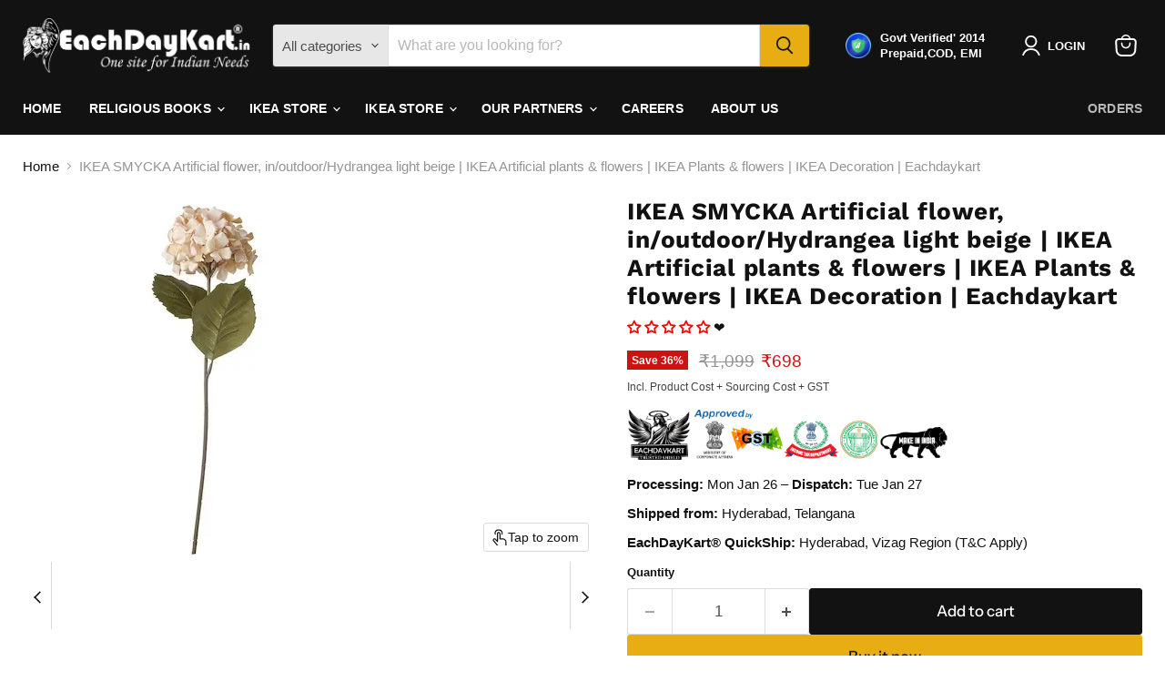

--- FILE ---
content_type: text/html; charset=utf-8
request_url: https://eachdaykart.in/collections/all/products/ikea-smycka-artificial-flower-in-outdoor-hydrangea-light-beige-ikea-artificial-plants-flowers-ikea-plants-flowers-ikea-decoration-eachdaykart?view=recently-viewed
body_size: 1810
content:










  
    
    








<div
  class="productgrid--item  imagestyle--medium    productitem--sale  productitem--emphasis  product-recently-viewed-card    show-actions--mobile"
  data-product-item
  data-product-quickshop-url="/products/ikea-smycka-artificial-flower-in-outdoor-hydrangea-light-beige-ikea-artificial-plants-flowers-ikea-plants-flowers-ikea-decoration-eachdaykart"
  
    data-recently-viewed-card
  
>
  <div class="productitem" data-product-item-content>
    
    
    
    

    

    
      

      
    

    <div class="productitem__container">
      <div class="product-recently-viewed-card-time" data-product-handle="ikea-smycka-artificial-flower-in-outdoor-hydrangea-light-beige-ikea-artificial-plants-flowers-ikea-plants-flowers-ikea-decoration-eachdaykart">
      <button
        class="product-recently-viewed-card-remove"
        aria-label="close"
        data-remove-recently-viewed
      >
        


                                                                        <svg class="icon-remove "    aria-hidden="true"    focusable="false"    role="presentation"    xmlns="http://www.w3.org/2000/svg" width="10" height="10" viewBox="0 0 10 10" xmlns="http://www.w3.org/2000/svg">      <path fill="currentColor" d="M6.08785659,5 L9.77469752,1.31315906 L8.68684094,0.225302476 L5,3.91214341 L1.31315906,0.225302476 L0.225302476,1.31315906 L3.91214341,5 L0.225302476,8.68684094 L1.31315906,9.77469752 L5,6.08785659 L8.68684094,9.77469752 L9.77469752,8.68684094 L6.08785659,5 Z"></path>    </svg>                                              

      </button>
    </div>

      <div class="productitem__image-container">
        <a
          class="productitem--image-link"
          href="/products/ikea-smycka-artificial-flower-in-outdoor-hydrangea-light-beige-ikea-artificial-plants-flowers-ikea-plants-flowers-ikea-decoration-eachdaykart"
          tabindex="-1"
          data-product-page-link
        >
          <figure
            class="productitem--image"
            data-product-item-image
            
          >
            
              
                
                

  
    <noscript data-rimg-noscript>
      <img
        
          src="//eachdaykart.in/cdn/shop/products/smycka-artificial-flower-in-outdoor-hydrangea-light-beige__1081241_pe858299_s5_11zon_400x400.jpg?v=1681544631"
        

        alt=""
        data-rimg="noscript"
        srcset="//eachdaykart.in/cdn/shop/products/smycka-artificial-flower-in-outdoor-hydrangea-light-beige__1081241_pe858299_s5_11zon_400x400.jpg?v=1681544631 1x"
        class="productitem--image-alternate"
        
        
      >
    </noscript>
  

  <img
    
      src="//eachdaykart.in/cdn/shop/products/smycka-artificial-flower-in-outdoor-hydrangea-light-beige__1081241_pe858299_s5_11zon_400x400.jpg?v=1681544631"
    
    alt=""

    
      data-rimg="lazy"
      data-rimg-scale="1"
      data-rimg-template="//eachdaykart.in/cdn/shop/products/smycka-artificial-flower-in-outdoor-hydrangea-light-beige__1081241_pe858299_s5_11zon_{size}.jpg?v=1681544631"
      data-rimg-max="400x400"
      data-rimg-crop="false"
      
      srcset="data:image/svg+xml;utf8,<svg%20xmlns='http://www.w3.org/2000/svg'%20width='400'%20height='400'></svg>"
    

    class="productitem--image-alternate"
    
    
  >



  <div data-rimg-canvas></div>


              
              

  
    <noscript data-rimg-noscript>
      <img
        
          src="//eachdaykart.in/cdn/shop/products/smycka-artificial-flower-in-outdoor-hydrangea-light-beige__1081243_pe858300_s5_11zon_400x400.jpg?v=1681544632"
        

        alt=""
        data-rimg="noscript"
        srcset="//eachdaykart.in/cdn/shop/products/smycka-artificial-flower-in-outdoor-hydrangea-light-beige__1081243_pe858300_s5_11zon_400x400.jpg?v=1681544632 1x"
        class="productitem--image-primary"
        
        
      >
    </noscript>
  

  <img
    
      src="//eachdaykart.in/cdn/shop/products/smycka-artificial-flower-in-outdoor-hydrangea-light-beige__1081243_pe858300_s5_11zon_400x400.jpg?v=1681544632"
    
    alt=""

    
      data-rimg="lazy"
      data-rimg-scale="1"
      data-rimg-template="//eachdaykart.in/cdn/shop/products/smycka-artificial-flower-in-outdoor-hydrangea-light-beige__1081243_pe858300_s5_11zon_{size}.jpg?v=1681544632"
      data-rimg-max="400x400"
      data-rimg-crop="false"
      
      srcset="data:image/svg+xml;utf8,<svg%20xmlns='http://www.w3.org/2000/svg'%20width='400'%20height='400'></svg>"
    

    class="productitem--image-primary"
    
    
  >



  <div data-rimg-canvas></div>


            

            



























  
  
  

  <span class="productitem__badge productitem__badge--sale"
    data-badge-sales
    
  >
    <span data-badge-sales-range>
      
        
          Save <span data-price-percent-saved>36</span>%
        
      
    </span>
    <span data-badge-sales-single style="display: none;">
      
        Save <span data-price-percent-saved></span>%
      
    </span>
  </span>

            <span class="visually-hidden">IKEA SMYCKA Artificial flower, in/outdoor/Hydrangea light beige | IKEA Artificial plants & flowers | IKEA Plants & flowers | IKEA Decoration | Eachdaykart</span>
          </figure>
        </a>
      </div><div class="productitem--info">
        
          
        

        
          






























<div class="price productitem__price ">
  
    <div
      class="price__compare-at visible"
      data-price-compare-container
    >

      
        <span class="visually-hidden">Original price</span>
        <span class="money price__compare-at--single" data-price-compare>
          ₹1,099
        </span>
      
    </div>


    
      
      <div class="price__compare-at--hidden" data-compare-price-range-hidden>
        
          <span class="visually-hidden">Original price</span>
          <span class="money price__compare-at--min" data-price-compare-min>
            ₹1,099
          </span>
          -
          <span class="visually-hidden">Original price</span>
          <span class="money price__compare-at--max" data-price-compare-max>
            ₹1,099
          </span>
        
      </div>
      <div class="price__compare-at--hidden" data-compare-price-hidden>
        <span class="visually-hidden">Original price</span>
        <span class="money price__compare-at--single" data-price-compare>
          ₹1,099
        </span>
      </div>
    
  

  <div class="price__current price__current--emphasize price__current--on-sale" data-price-container>

    

    
      
      
        <span class="visually-hidden">Current price</span>
      
      <span class="money" data-price>
        ₹698
      </span>
    
    
  </div>

  
    
    <div class="price__current--hidden" data-current-price-range-hidden>
      
        <span class="money price__current--min" data-price-min>₹698</span>
        -
        <span class="money price__current--max" data-price-max>₹698</span>
      
    </div>
    <div class="price__current--hidden" data-current-price-hidden>
      <span class="visually-hidden">Current price</span>
      <span class="money" data-price>
        ₹698
      </span>
    </div>
  

  
    
    
    
    

    <div
      class="
        productitem__unit-price
        hidden
      "
      data-unit-price
    >
      <span class="productitem__total-quantity" data-total-quantity></span> | <span class="productitem__unit-price--amount money" data-unit-price-amount></span> / <span class="productitem__unit-price--measure" data-unit-price-measure></span>
    </div>
  

  
</div>


        

        <h2 class="productitem--title">
          <a href="/products/ikea-smycka-artificial-flower-in-outdoor-hydrangea-light-beige-ikea-artificial-plants-flowers-ikea-plants-flowers-ikea-decoration-eachdaykart" data-product-page-link>
            IKEA SMYCKA Artificial flower, in/outdoor/Hydrangea light beige | IKEA Artificial plants & flowers | IKEA Plants & flowers | IKEA Decoration | Eachdaykart
          </a>
        </h2>

        
          
        

        

        
          
            <div class="productitem__stock-level">
              







<div class="product-stock-level-wrapper" >
  
</div>

            </div>
          

          
<!-- Start of Judge.me code -->
  <div class='jdgm-widget jdgm-preview-badge'>
    
  </div>
<!-- End of Judge.me code -->
            
          
        

        
          <div class="productitem--description">
            <p>
Lifelike artificial flower that remains just as fresh-looking and beautiful year after year.
You can bend and adjust the flower any way you want b...</p>

            
              <a
                href="/products/ikea-smycka-artificial-flower-in-outdoor-hydrangea-light-beige-ikea-artificial-plants-flowers-ikea-plants-flowers-ikea-decoration-eachdaykart"
                class="productitem--link"
                data-product-page-link
              >
                View full details
              </a>
            
          </div>
        
      </div>

      
    </div>
  </div>

  
    <script type="application/json" data-quick-buy-settings>
      {
        "cart_redirection": false,
        "money_format": "₹{{amount_no_decimals}}"
      }
    </script>
  
</div>


--- FILE ---
content_type: text/javascript; charset=utf-8
request_url: https://eachdaykart.in/products/ikea-smycka-artificial-flower-in-outdoor-hydrangea-light-beige-ikea-artificial-plants-flowers-ikea-plants-flowers-ikea-decoration-eachdaykart.js
body_size: 770
content:
{"id":8085091811572,"title":"IKEA SMYCKA Artificial flower, in\/outdoor\/Hydrangea light beige | IKEA Artificial plants \u0026 flowers | IKEA Plants \u0026 flowers | IKEA Decoration | Eachdaykart","handle":"ikea-smycka-artificial-flower-in-outdoor-hydrangea-light-beige-ikea-artificial-plants-flowers-ikea-plants-flowers-ikea-decoration-eachdaykart","description":"\u003cdiv\u003e\n\u003cp class=\"pip-product-details__paragraph\"\u003eLifelike artificial flower that remains just as fresh-looking and beautiful year after year.\u003c\/p\u003e\n\u003cp class=\"pip-product-details__paragraph\"\u003eYou can bend and adjust the flower any way you want because of the steel wire in the stem.\u003c\/p\u003e\n\u003cp class=\"pip-product-details__paragraph\"\u003eSuitable for both indoor and outdoor use.\u003c\/p\u003e\n\u003cp class=\"pip-product-details__paragraph\"\u003eThe stem can be shortened by means of cutting pliers.\u003c\/p\u003e\n\u003c\/div\u003e\n\u003cul data-mce-fragment=\"1\"\u003e\n\u003cli data-mce-fragment=\"1\"\u003eSize :\u003cspan\u003e 60 cm (23 ½ \")\u003c\/span\u003e\n\u003c\/li\u003e\n\u003cli data-mce-fragment=\"1\"\u003eDesigner :\u003cspan data-mce-fragment=\"1\"\u003e \u003c\/span\u003e\u003cspan mce-data-marked=\"1\" data-mce-fragment=\"1\"\u003eIKEA of Sweden\u003c\/span\u003e\u003cbr\u003e\n\u003c\/li\u003e\n\u003cli data-mce-fragment=\"1\"\u003eCountry of Origin : China\u003c\/li\u003e\n\u003cli data-mce-fragment=\"1\"\u003eArticle Number :\u003cspan\u003e 505.228.32\u003c\/span\u003e\n\u003c\/li\u003e\n\u003c\/ul\u003e\n\u003cp class=\"pip-product-summary__description\"\u003eImagine always having a fresh-looking bouquet without the cost or maintenance. These flowers look so real you can almost smell them. There’s a wide choice so you can rearrange now and again for a new look.\u003c\/p\u003e","published_at":"2023-04-15T13:13:49+05:30","created_at":"2023-04-15T13:13:49+05:30","vendor":"IKEA Store","type":"IKEA Artificial plants \u0026 flowers","tags":["IKEA","IKEA Artificial plants \u0026 flowers","IKEA Plants \u0026 flowers"],"price":69800,"price_min":69800,"price_max":69800,"available":true,"price_varies":false,"compare_at_price":109900,"compare_at_price_min":109900,"compare_at_price_max":109900,"compare_at_price_varies":false,"variants":[{"id":43889105010932,"title":"Default Title","option1":"Default Title","option2":null,"option3":null,"sku":"505.228.32","requires_shipping":true,"taxable":true,"featured_image":null,"available":true,"name":"IKEA SMYCKA Artificial flower, in\/outdoor\/Hydrangea light beige | IKEA Artificial plants \u0026 flowers | IKEA Plants \u0026 flowers | IKEA Decoration | Eachdaykart","public_title":null,"options":["Default Title"],"price":69800,"weight":770,"compare_at_price":109900,"inventory_management":null,"barcode":"505.228.32","requires_selling_plan":false,"selling_plan_allocations":[]}],"images":["\/\/cdn.shopify.com\/s\/files\/1\/0643\/0729\/8548\/products\/smycka-artificial-flower-in-outdoor-hydrangea-light-beige__1081243_pe858300_s5_11zon.jpg?v=1681544632","\/\/cdn.shopify.com\/s\/files\/1\/0643\/0729\/8548\/products\/smycka-artificial-flower-in-outdoor-hydrangea-light-beige__1081241_pe858299_s5_11zon.jpg?v=1681544631","\/\/cdn.shopify.com\/s\/files\/1\/0643\/0729\/8548\/products\/smycka-artificial-flower-in-outdoor-hydrangea-light-beige__1081242_pe858301_s5_11zon.jpg?v=1681544631"],"featured_image":"\/\/cdn.shopify.com\/s\/files\/1\/0643\/0729\/8548\/products\/smycka-artificial-flower-in-outdoor-hydrangea-light-beige__1081243_pe858300_s5_11zon.jpg?v=1681544632","options":[{"name":"Title","position":1,"values":["Default Title"]}],"url":"\/products\/ikea-smycka-artificial-flower-in-outdoor-hydrangea-light-beige-ikea-artificial-plants-flowers-ikea-plants-flowers-ikea-decoration-eachdaykart","media":[{"alt":null,"id":32002260828404,"position":1,"preview_image":{"aspect_ratio":1.0,"height":400,"width":400,"src":"https:\/\/cdn.shopify.com\/s\/files\/1\/0643\/0729\/8548\/products\/smycka-artificial-flower-in-outdoor-hydrangea-light-beige__1081243_pe858300_s5_11zon.jpg?v=1681544632"},"aspect_ratio":1.0,"height":400,"media_type":"image","src":"https:\/\/cdn.shopify.com\/s\/files\/1\/0643\/0729\/8548\/products\/smycka-artificial-flower-in-outdoor-hydrangea-light-beige__1081243_pe858300_s5_11zon.jpg?v=1681544632","width":400},{"alt":null,"id":32002260861172,"position":2,"preview_image":{"aspect_ratio":1.0,"height":400,"width":400,"src":"https:\/\/cdn.shopify.com\/s\/files\/1\/0643\/0729\/8548\/products\/smycka-artificial-flower-in-outdoor-hydrangea-light-beige__1081241_pe858299_s5_11zon.jpg?v=1681544631"},"aspect_ratio":1.0,"height":400,"media_type":"image","src":"https:\/\/cdn.shopify.com\/s\/files\/1\/0643\/0729\/8548\/products\/smycka-artificial-flower-in-outdoor-hydrangea-light-beige__1081241_pe858299_s5_11zon.jpg?v=1681544631","width":400},{"alt":null,"id":32002260893940,"position":3,"preview_image":{"aspect_ratio":1.0,"height":400,"width":400,"src":"https:\/\/cdn.shopify.com\/s\/files\/1\/0643\/0729\/8548\/products\/smycka-artificial-flower-in-outdoor-hydrangea-light-beige__1081242_pe858301_s5_11zon.jpg?v=1681544631"},"aspect_ratio":1.0,"height":400,"media_type":"image","src":"https:\/\/cdn.shopify.com\/s\/files\/1\/0643\/0729\/8548\/products\/smycka-artificial-flower-in-outdoor-hydrangea-light-beige__1081242_pe858301_s5_11zon.jpg?v=1681544631","width":400}],"requires_selling_plan":false,"selling_plan_groups":[]}

--- FILE ---
content_type: text/javascript; charset=utf-8
request_url: https://eachdaykart.in/products/ikea-smycka-artificial-flower-in-outdoor-hydrangea-light-beige-ikea-artificial-plants-flowers-ikea-plants-flowers-ikea-decoration-eachdaykart.js
body_size: 803
content:
{"id":8085091811572,"title":"IKEA SMYCKA Artificial flower, in\/outdoor\/Hydrangea light beige | IKEA Artificial plants \u0026 flowers | IKEA Plants \u0026 flowers | IKEA Decoration | Eachdaykart","handle":"ikea-smycka-artificial-flower-in-outdoor-hydrangea-light-beige-ikea-artificial-plants-flowers-ikea-plants-flowers-ikea-decoration-eachdaykart","description":"\u003cdiv\u003e\n\u003cp class=\"pip-product-details__paragraph\"\u003eLifelike artificial flower that remains just as fresh-looking and beautiful year after year.\u003c\/p\u003e\n\u003cp class=\"pip-product-details__paragraph\"\u003eYou can bend and adjust the flower any way you want because of the steel wire in the stem.\u003c\/p\u003e\n\u003cp class=\"pip-product-details__paragraph\"\u003eSuitable for both indoor and outdoor use.\u003c\/p\u003e\n\u003cp class=\"pip-product-details__paragraph\"\u003eThe stem can be shortened by means of cutting pliers.\u003c\/p\u003e\n\u003c\/div\u003e\n\u003cul data-mce-fragment=\"1\"\u003e\n\u003cli data-mce-fragment=\"1\"\u003eSize :\u003cspan\u003e 60 cm (23 ½ \")\u003c\/span\u003e\n\u003c\/li\u003e\n\u003cli data-mce-fragment=\"1\"\u003eDesigner :\u003cspan data-mce-fragment=\"1\"\u003e \u003c\/span\u003e\u003cspan mce-data-marked=\"1\" data-mce-fragment=\"1\"\u003eIKEA of Sweden\u003c\/span\u003e\u003cbr\u003e\n\u003c\/li\u003e\n\u003cli data-mce-fragment=\"1\"\u003eCountry of Origin : China\u003c\/li\u003e\n\u003cli data-mce-fragment=\"1\"\u003eArticle Number :\u003cspan\u003e 505.228.32\u003c\/span\u003e\n\u003c\/li\u003e\n\u003c\/ul\u003e\n\u003cp class=\"pip-product-summary__description\"\u003eImagine always having a fresh-looking bouquet without the cost or maintenance. These flowers look so real you can almost smell them. There’s a wide choice so you can rearrange now and again for a new look.\u003c\/p\u003e","published_at":"2023-04-15T13:13:49+05:30","created_at":"2023-04-15T13:13:49+05:30","vendor":"IKEA Store","type":"IKEA Artificial plants \u0026 flowers","tags":["IKEA","IKEA Artificial plants \u0026 flowers","IKEA Plants \u0026 flowers"],"price":69800,"price_min":69800,"price_max":69800,"available":true,"price_varies":false,"compare_at_price":109900,"compare_at_price_min":109900,"compare_at_price_max":109900,"compare_at_price_varies":false,"variants":[{"id":43889105010932,"title":"Default Title","option1":"Default Title","option2":null,"option3":null,"sku":"505.228.32","requires_shipping":true,"taxable":true,"featured_image":null,"available":true,"name":"IKEA SMYCKA Artificial flower, in\/outdoor\/Hydrangea light beige | IKEA Artificial plants \u0026 flowers | IKEA Plants \u0026 flowers | IKEA Decoration | Eachdaykart","public_title":null,"options":["Default Title"],"price":69800,"weight":770,"compare_at_price":109900,"inventory_management":null,"barcode":"505.228.32","requires_selling_plan":false,"selling_plan_allocations":[]}],"images":["\/\/cdn.shopify.com\/s\/files\/1\/0643\/0729\/8548\/products\/smycka-artificial-flower-in-outdoor-hydrangea-light-beige__1081243_pe858300_s5_11zon.jpg?v=1681544632","\/\/cdn.shopify.com\/s\/files\/1\/0643\/0729\/8548\/products\/smycka-artificial-flower-in-outdoor-hydrangea-light-beige__1081241_pe858299_s5_11zon.jpg?v=1681544631","\/\/cdn.shopify.com\/s\/files\/1\/0643\/0729\/8548\/products\/smycka-artificial-flower-in-outdoor-hydrangea-light-beige__1081242_pe858301_s5_11zon.jpg?v=1681544631"],"featured_image":"\/\/cdn.shopify.com\/s\/files\/1\/0643\/0729\/8548\/products\/smycka-artificial-flower-in-outdoor-hydrangea-light-beige__1081243_pe858300_s5_11zon.jpg?v=1681544632","options":[{"name":"Title","position":1,"values":["Default Title"]}],"url":"\/products\/ikea-smycka-artificial-flower-in-outdoor-hydrangea-light-beige-ikea-artificial-plants-flowers-ikea-plants-flowers-ikea-decoration-eachdaykart","media":[{"alt":null,"id":32002260828404,"position":1,"preview_image":{"aspect_ratio":1.0,"height":400,"width":400,"src":"https:\/\/cdn.shopify.com\/s\/files\/1\/0643\/0729\/8548\/products\/smycka-artificial-flower-in-outdoor-hydrangea-light-beige__1081243_pe858300_s5_11zon.jpg?v=1681544632"},"aspect_ratio":1.0,"height":400,"media_type":"image","src":"https:\/\/cdn.shopify.com\/s\/files\/1\/0643\/0729\/8548\/products\/smycka-artificial-flower-in-outdoor-hydrangea-light-beige__1081243_pe858300_s5_11zon.jpg?v=1681544632","width":400},{"alt":null,"id":32002260861172,"position":2,"preview_image":{"aspect_ratio":1.0,"height":400,"width":400,"src":"https:\/\/cdn.shopify.com\/s\/files\/1\/0643\/0729\/8548\/products\/smycka-artificial-flower-in-outdoor-hydrangea-light-beige__1081241_pe858299_s5_11zon.jpg?v=1681544631"},"aspect_ratio":1.0,"height":400,"media_type":"image","src":"https:\/\/cdn.shopify.com\/s\/files\/1\/0643\/0729\/8548\/products\/smycka-artificial-flower-in-outdoor-hydrangea-light-beige__1081241_pe858299_s5_11zon.jpg?v=1681544631","width":400},{"alt":null,"id":32002260893940,"position":3,"preview_image":{"aspect_ratio":1.0,"height":400,"width":400,"src":"https:\/\/cdn.shopify.com\/s\/files\/1\/0643\/0729\/8548\/products\/smycka-artificial-flower-in-outdoor-hydrangea-light-beige__1081242_pe858301_s5_11zon.jpg?v=1681544631"},"aspect_ratio":1.0,"height":400,"media_type":"image","src":"https:\/\/cdn.shopify.com\/s\/files\/1\/0643\/0729\/8548\/products\/smycka-artificial-flower-in-outdoor-hydrangea-light-beige__1081242_pe858301_s5_11zon.jpg?v=1681544631","width":400}],"requires_selling_plan":false,"selling_plan_groups":[]}

--- FILE ---
content_type: image/svg+xml
request_url: https://rivmorkxomnwzdlytbgv.supabase.co/storage/v1/object/public/files/eachdaykart.myshopify.com/Gateway-Security--Streamline-Carbon.svg
body_size: 154
content:
<svg id="Gateway-Security--Streamline-Carbon.svg" xmlns="http://www.w3.org/2000/svg" viewBox="-0.5 -0.5 16 16" height="16" width="16"><desc>Gateway Security Streamline Icon: https://streamlinehq.com</desc><defs></defs><path d="M5.15625 5.15625v3.0317812500000003a2.353875 2.353875 0 0 0 1.341234375 2.11875L7.5 10.78125l1.002515625 -0.47470312499999995A2.353875 2.353875 0 0 0 9.84375 8.18803125V5.15625Zm3.75 3.0317812500000003a1.411875 1.411875 0 0 1 -0.8047500000000001 1.270734375L7.5 9.743484375000001l-0.6014999999999999 -0.28471875A1.411875 1.411875 0 0 1 6.09375 8.18803125V6.09375h2.8125Z" stroke-width="1"></path><path d="M14.256609375 8.162859375a0.937265625 0.937265625 0 0 0 0 -1.3257187499999998l-2.712609375 -2.71246875 1.35965625 -1.3419375a0.9383437499999999 0.9383437499999999 0 1 0 -0.67575 -0.65025l-1.346859375 1.329140625 -2.7181875 -2.7182343749999998a0.937265625 0.937265625 0 0 0 -1.3257187499999998 0L4.124671875000001 3.45590625 2.7828749999999998 2.096109375A0.9384374999999999 0.9384374999999999 0 1 0 2.1328125 2.772l1.32890625 1.346953125 -2.718328125 2.7181875a0.937265625 0.937265625 0 0 0 0 1.3257187499999998l2.7182343749999998 2.7181875L2.1328125 12.228a0.936421875 0.936421875 0 1 0 0.65015625 0.675890625l1.341796875 -1.359796875 2.71246875 2.712515625a0.937265625 0.937265625 0 0 0 1.3257187499999998 0l2.7181875 -2.7182343749999998 1.346859375 1.329140625a0.9365625 0.9365625 0 1 0 0.67575 -0.65025l-1.35965625 -1.3419375ZM7.5 13.59375 1.40625 7.5 7.5 1.40625l6.09375 6.09375Z" stroke-width="1"></path><path id="_Transparent_Rectangle_" d="M0 0h15v15H0Z" fill="none" stroke-width="1"></path></svg>